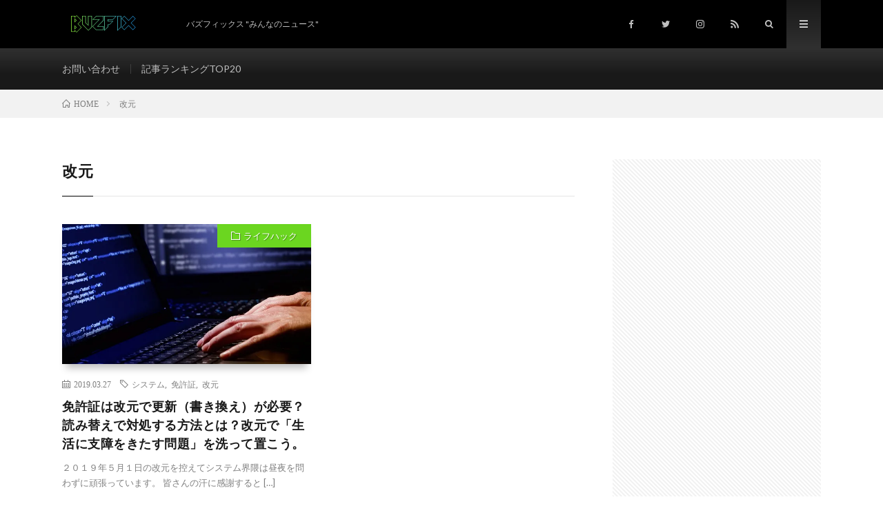

--- FILE ---
content_type: text/html; charset=UTF-8
request_url: https://buzfix.tokyo/tag/%E6%94%B9%E5%85%83/
body_size: 12625
content:
<!DOCTYPE html>
<html dir="ltr" lang="ja" prefix="og: https://ogp.me/ns#" prefix="og: http://ogp.me/ns#">
<head prefix="og: http://ogp.me/ns# fb: http://ogp.me/ns/fb# article: http://ogp.me/ns/article#">
	<meta name="google-site-verification" content="GM-NdD7gbzpJQdLP9zlyuE_27pG4MfAJ6MO5F1VWDvU" />
<meta charset="UTF-8">
<title>改元 | BuzFix</title>

		<!-- All in One SEO 4.8.5 - aioseo.com -->
	<meta name="robots" content="noindex, max-image-preview:large" />
	<meta name="google-site-verification" content="GM-NdD7gbzpJQdLP9zlyuE_27pG4MfAJ6MO5F1VWDvU" />
	<link rel="canonical" href="https://buzfix.tokyo/tag/%e6%94%b9%e5%85%83/" />
	<meta name="generator" content="All in One SEO (AIOSEO) 4.8.5" />
		<script type="application/ld+json" class="aioseo-schema">
			{"@context":"https:\/\/schema.org","@graph":[{"@type":"BreadcrumbList","@id":"https:\/\/buzfix.tokyo\/tag\/%E6%94%B9%E5%85%83\/#breadcrumblist","itemListElement":[{"@type":"ListItem","@id":"https:\/\/buzfix.tokyo#listItem","position":1,"name":"\u30db\u30fc\u30e0","item":"https:\/\/buzfix.tokyo","nextItem":{"@type":"ListItem","@id":"https:\/\/buzfix.tokyo\/tag\/%e6%94%b9%e5%85%83\/#listItem","name":"\u6539\u5143"}},{"@type":"ListItem","@id":"https:\/\/buzfix.tokyo\/tag\/%e6%94%b9%e5%85%83\/#listItem","position":2,"name":"\u6539\u5143","previousItem":{"@type":"ListItem","@id":"https:\/\/buzfix.tokyo#listItem","name":"\u30db\u30fc\u30e0"}}]},{"@type":"CollectionPage","@id":"https:\/\/buzfix.tokyo\/tag\/%E6%94%B9%E5%85%83\/#collectionpage","url":"https:\/\/buzfix.tokyo\/tag\/%E6%94%B9%E5%85%83\/","name":"\u6539\u5143 | BuzFix","inLanguage":"ja","isPartOf":{"@id":"https:\/\/buzfix.tokyo\/#website"},"breadcrumb":{"@id":"https:\/\/buzfix.tokyo\/tag\/%E6%94%B9%E5%85%83\/#breadcrumblist"}},{"@type":"Organization","@id":"https:\/\/buzfix.tokyo\/#organization","name":"BuzFix","description":"\u30d0\u30ba\u30d5\u30a3\u30c3\u30af\u30b9 \"\u307f\u3093\u306a\u306e\u30cb\u30e5\u30fc\u30b9\"","url":"https:\/\/buzfix.tokyo\/"},{"@type":"WebSite","@id":"https:\/\/buzfix.tokyo\/#website","url":"https:\/\/buzfix.tokyo\/","name":"BuzFix","description":"\u30d0\u30ba\u30d5\u30a3\u30c3\u30af\u30b9 \"\u307f\u3093\u306a\u306e\u30cb\u30e5\u30fc\u30b9\"","inLanguage":"ja","publisher":{"@id":"https:\/\/buzfix.tokyo\/#organization"}}]}
		</script>
		<!-- All in One SEO -->

<link rel='dns-prefetch' href='//webfonts.xserver.jp' />
<link rel='dns-prefetch' href='//v0.wordpress.com' />
<link rel='dns-prefetch' href='//i0.wp.com' />
<link rel='stylesheet' id='wp-block-library-css' href='https://buzfix.tokyo/wp-includes/css/dist/block-library/style.min.css?ver=6.1.9' type='text/css' media='all' />
<style id='wp-block-library-inline-css' type='text/css'>
.has-text-align-justify{text-align:justify;}
</style>
<link rel='stylesheet' id='mediaelement-css' href='https://buzfix.tokyo/wp-includes/js/mediaelement/mediaelementplayer-legacy.min.css?ver=4.2.17' type='text/css' media='all' />
<link rel='stylesheet' id='wp-mediaelement-css' href='https://buzfix.tokyo/wp-includes/js/mediaelement/wp-mediaelement.min.css?ver=6.1.9' type='text/css' media='all' />
<link rel='stylesheet' id='classic-theme-styles-css' href='https://buzfix.tokyo/wp-includes/css/classic-themes.min.css?ver=1' type='text/css' media='all' />
<style id='global-styles-inline-css' type='text/css'>
body{--wp--preset--color--black: #000000;--wp--preset--color--cyan-bluish-gray: #abb8c3;--wp--preset--color--white: #ffffff;--wp--preset--color--pale-pink: #f78da7;--wp--preset--color--vivid-red: #cf2e2e;--wp--preset--color--luminous-vivid-orange: #ff6900;--wp--preset--color--luminous-vivid-amber: #fcb900;--wp--preset--color--light-green-cyan: #7bdcb5;--wp--preset--color--vivid-green-cyan: #00d084;--wp--preset--color--pale-cyan-blue: #8ed1fc;--wp--preset--color--vivid-cyan-blue: #0693e3;--wp--preset--color--vivid-purple: #9b51e0;--wp--preset--gradient--vivid-cyan-blue-to-vivid-purple: linear-gradient(135deg,rgba(6,147,227,1) 0%,rgb(155,81,224) 100%);--wp--preset--gradient--light-green-cyan-to-vivid-green-cyan: linear-gradient(135deg,rgb(122,220,180) 0%,rgb(0,208,130) 100%);--wp--preset--gradient--luminous-vivid-amber-to-luminous-vivid-orange: linear-gradient(135deg,rgba(252,185,0,1) 0%,rgba(255,105,0,1) 100%);--wp--preset--gradient--luminous-vivid-orange-to-vivid-red: linear-gradient(135deg,rgba(255,105,0,1) 0%,rgb(207,46,46) 100%);--wp--preset--gradient--very-light-gray-to-cyan-bluish-gray: linear-gradient(135deg,rgb(238,238,238) 0%,rgb(169,184,195) 100%);--wp--preset--gradient--cool-to-warm-spectrum: linear-gradient(135deg,rgb(74,234,220) 0%,rgb(151,120,209) 20%,rgb(207,42,186) 40%,rgb(238,44,130) 60%,rgb(251,105,98) 80%,rgb(254,248,76) 100%);--wp--preset--gradient--blush-light-purple: linear-gradient(135deg,rgb(255,206,236) 0%,rgb(152,150,240) 100%);--wp--preset--gradient--blush-bordeaux: linear-gradient(135deg,rgb(254,205,165) 0%,rgb(254,45,45) 50%,rgb(107,0,62) 100%);--wp--preset--gradient--luminous-dusk: linear-gradient(135deg,rgb(255,203,112) 0%,rgb(199,81,192) 50%,rgb(65,88,208) 100%);--wp--preset--gradient--pale-ocean: linear-gradient(135deg,rgb(255,245,203) 0%,rgb(182,227,212) 50%,rgb(51,167,181) 100%);--wp--preset--gradient--electric-grass: linear-gradient(135deg,rgb(202,248,128) 0%,rgb(113,206,126) 100%);--wp--preset--gradient--midnight: linear-gradient(135deg,rgb(2,3,129) 0%,rgb(40,116,252) 100%);--wp--preset--duotone--dark-grayscale: url('#wp-duotone-dark-grayscale');--wp--preset--duotone--grayscale: url('#wp-duotone-grayscale');--wp--preset--duotone--purple-yellow: url('#wp-duotone-purple-yellow');--wp--preset--duotone--blue-red: url('#wp-duotone-blue-red');--wp--preset--duotone--midnight: url('#wp-duotone-midnight');--wp--preset--duotone--magenta-yellow: url('#wp-duotone-magenta-yellow');--wp--preset--duotone--purple-green: url('#wp-duotone-purple-green');--wp--preset--duotone--blue-orange: url('#wp-duotone-blue-orange');--wp--preset--font-size--small: 13px;--wp--preset--font-size--medium: 20px;--wp--preset--font-size--large: 36px;--wp--preset--font-size--x-large: 42px;--wp--preset--spacing--20: 0.44rem;--wp--preset--spacing--30: 0.67rem;--wp--preset--spacing--40: 1rem;--wp--preset--spacing--50: 1.5rem;--wp--preset--spacing--60: 2.25rem;--wp--preset--spacing--70: 3.38rem;--wp--preset--spacing--80: 5.06rem;}:where(.is-layout-flex){gap: 0.5em;}body .is-layout-flow > .alignleft{float: left;margin-inline-start: 0;margin-inline-end: 2em;}body .is-layout-flow > .alignright{float: right;margin-inline-start: 2em;margin-inline-end: 0;}body .is-layout-flow > .aligncenter{margin-left: auto !important;margin-right: auto !important;}body .is-layout-constrained > .alignleft{float: left;margin-inline-start: 0;margin-inline-end: 2em;}body .is-layout-constrained > .alignright{float: right;margin-inline-start: 2em;margin-inline-end: 0;}body .is-layout-constrained > .aligncenter{margin-left: auto !important;margin-right: auto !important;}body .is-layout-constrained > :where(:not(.alignleft):not(.alignright):not(.alignfull)){max-width: var(--wp--style--global--content-size);margin-left: auto !important;margin-right: auto !important;}body .is-layout-constrained > .alignwide{max-width: var(--wp--style--global--wide-size);}body .is-layout-flex{display: flex;}body .is-layout-flex{flex-wrap: wrap;align-items: center;}body .is-layout-flex > *{margin: 0;}:where(.wp-block-columns.is-layout-flex){gap: 2em;}.has-black-color{color: var(--wp--preset--color--black) !important;}.has-cyan-bluish-gray-color{color: var(--wp--preset--color--cyan-bluish-gray) !important;}.has-white-color{color: var(--wp--preset--color--white) !important;}.has-pale-pink-color{color: var(--wp--preset--color--pale-pink) !important;}.has-vivid-red-color{color: var(--wp--preset--color--vivid-red) !important;}.has-luminous-vivid-orange-color{color: var(--wp--preset--color--luminous-vivid-orange) !important;}.has-luminous-vivid-amber-color{color: var(--wp--preset--color--luminous-vivid-amber) !important;}.has-light-green-cyan-color{color: var(--wp--preset--color--light-green-cyan) !important;}.has-vivid-green-cyan-color{color: var(--wp--preset--color--vivid-green-cyan) !important;}.has-pale-cyan-blue-color{color: var(--wp--preset--color--pale-cyan-blue) !important;}.has-vivid-cyan-blue-color{color: var(--wp--preset--color--vivid-cyan-blue) !important;}.has-vivid-purple-color{color: var(--wp--preset--color--vivid-purple) !important;}.has-black-background-color{background-color: var(--wp--preset--color--black) !important;}.has-cyan-bluish-gray-background-color{background-color: var(--wp--preset--color--cyan-bluish-gray) !important;}.has-white-background-color{background-color: var(--wp--preset--color--white) !important;}.has-pale-pink-background-color{background-color: var(--wp--preset--color--pale-pink) !important;}.has-vivid-red-background-color{background-color: var(--wp--preset--color--vivid-red) !important;}.has-luminous-vivid-orange-background-color{background-color: var(--wp--preset--color--luminous-vivid-orange) !important;}.has-luminous-vivid-amber-background-color{background-color: var(--wp--preset--color--luminous-vivid-amber) !important;}.has-light-green-cyan-background-color{background-color: var(--wp--preset--color--light-green-cyan) !important;}.has-vivid-green-cyan-background-color{background-color: var(--wp--preset--color--vivid-green-cyan) !important;}.has-pale-cyan-blue-background-color{background-color: var(--wp--preset--color--pale-cyan-blue) !important;}.has-vivid-cyan-blue-background-color{background-color: var(--wp--preset--color--vivid-cyan-blue) !important;}.has-vivid-purple-background-color{background-color: var(--wp--preset--color--vivid-purple) !important;}.has-black-border-color{border-color: var(--wp--preset--color--black) !important;}.has-cyan-bluish-gray-border-color{border-color: var(--wp--preset--color--cyan-bluish-gray) !important;}.has-white-border-color{border-color: var(--wp--preset--color--white) !important;}.has-pale-pink-border-color{border-color: var(--wp--preset--color--pale-pink) !important;}.has-vivid-red-border-color{border-color: var(--wp--preset--color--vivid-red) !important;}.has-luminous-vivid-orange-border-color{border-color: var(--wp--preset--color--luminous-vivid-orange) !important;}.has-luminous-vivid-amber-border-color{border-color: var(--wp--preset--color--luminous-vivid-amber) !important;}.has-light-green-cyan-border-color{border-color: var(--wp--preset--color--light-green-cyan) !important;}.has-vivid-green-cyan-border-color{border-color: var(--wp--preset--color--vivid-green-cyan) !important;}.has-pale-cyan-blue-border-color{border-color: var(--wp--preset--color--pale-cyan-blue) !important;}.has-vivid-cyan-blue-border-color{border-color: var(--wp--preset--color--vivid-cyan-blue) !important;}.has-vivid-purple-border-color{border-color: var(--wp--preset--color--vivid-purple) !important;}.has-vivid-cyan-blue-to-vivid-purple-gradient-background{background: var(--wp--preset--gradient--vivid-cyan-blue-to-vivid-purple) !important;}.has-light-green-cyan-to-vivid-green-cyan-gradient-background{background: var(--wp--preset--gradient--light-green-cyan-to-vivid-green-cyan) !important;}.has-luminous-vivid-amber-to-luminous-vivid-orange-gradient-background{background: var(--wp--preset--gradient--luminous-vivid-amber-to-luminous-vivid-orange) !important;}.has-luminous-vivid-orange-to-vivid-red-gradient-background{background: var(--wp--preset--gradient--luminous-vivid-orange-to-vivid-red) !important;}.has-very-light-gray-to-cyan-bluish-gray-gradient-background{background: var(--wp--preset--gradient--very-light-gray-to-cyan-bluish-gray) !important;}.has-cool-to-warm-spectrum-gradient-background{background: var(--wp--preset--gradient--cool-to-warm-spectrum) !important;}.has-blush-light-purple-gradient-background{background: var(--wp--preset--gradient--blush-light-purple) !important;}.has-blush-bordeaux-gradient-background{background: var(--wp--preset--gradient--blush-bordeaux) !important;}.has-luminous-dusk-gradient-background{background: var(--wp--preset--gradient--luminous-dusk) !important;}.has-pale-ocean-gradient-background{background: var(--wp--preset--gradient--pale-ocean) !important;}.has-electric-grass-gradient-background{background: var(--wp--preset--gradient--electric-grass) !important;}.has-midnight-gradient-background{background: var(--wp--preset--gradient--midnight) !important;}.has-small-font-size{font-size: var(--wp--preset--font-size--small) !important;}.has-medium-font-size{font-size: var(--wp--preset--font-size--medium) !important;}.has-large-font-size{font-size: var(--wp--preset--font-size--large) !important;}.has-x-large-font-size{font-size: var(--wp--preset--font-size--x-large) !important;}
.wp-block-navigation a:where(:not(.wp-element-button)){color: inherit;}
:where(.wp-block-columns.is-layout-flex){gap: 2em;}
.wp-block-pullquote{font-size: 1.5em;line-height: 1.6;}
</style>
<link rel='stylesheet' id='contact-form-7-css' href='https://buzfix.tokyo/wp-content/plugins/contact-form-7/includes/css/styles.css?ver=5.7.1' type='text/css' media='all' />
<link rel='stylesheet' id='wpccp-css' href='https://buzfix.tokyo/wp-content/plugins/wp-content-copy-protection/assets/css/style.min.css?ver=1754766520' type='text/css' media='all' />
<link rel='stylesheet' id='amazonjs-css' href='https://buzfix.tokyo/wp-content/plugins/amazonjs/css/amazonjs.css?ver=0.10' type='text/css' media='all' />
<link rel='stylesheet' id='tablepress-default-css' href='https://buzfix.tokyo/wp-content/plugins/tablepress/css/default.min.css?ver=1.14' type='text/css' media='all' />
<link rel='stylesheet' id='jetpack_css-css' href='https://buzfix.tokyo/wp-content/plugins/jetpack/css/jetpack.css?ver=11.6.2' type='text/css' media='all' />
<script type='text/javascript' src='https://buzfix.tokyo/wp-includes/js/jquery/jquery.min.js?ver=3.6.1' id='jquery-core-js'></script>
<script type='text/javascript' src='https://buzfix.tokyo/wp-includes/js/jquery/jquery-migrate.min.js?ver=3.3.2' id='jquery-migrate-js'></script>
<script type='text/javascript' id='jquery-js-after'>
jQuery(document).ready(function() {
	jQuery(".22f966078e66e16bd4075e4f79dda142").click(function() {
		jQuery.post(
			"https://buzfix.tokyo/wp-admin/admin-ajax.php", {
				"action": "quick_adsense_onpost_ad_click",
				"quick_adsense_onpost_ad_index": jQuery(this).attr("data-index"),
				"quick_adsense_nonce": "fbbb7345f3",
			}, function(response) { }
		);
	});
});
</script>
<script type='text/javascript' src='//webfonts.xserver.jp/js/xserverv3.js?fadein=0&#038;ver=2.0.8' id='typesquare_std-js'></script>
<link rel="https://api.w.org/" href="https://buzfix.tokyo/wp-json/" /><link rel="alternate" type="application/json" href="https://buzfix.tokyo/wp-json/wp/v2/tags/2155" />    <script src="https://sdk.push7.jp/v2/p7sdk.js"></script>
    <script>p7.init("bc4298d910854095bc8d59ccd71c2cbc");</script>
    	<style>img#wpstats{display:none}</style>
		<link rel="stylesheet" href="https://buzfix.tokyo/wp-content/themes/lionmedia/style.css">
<link rel="stylesheet" href="https://buzfix.tokyo/wp-content/themes/lionmedia-child/style.css">
<link rel="stylesheet" href="https://buzfix.tokyo/wp-content/themes/lionmedia/css/icon.css">
<link rel="stylesheet" href="https://fonts.googleapis.com/css?family=Lato:400,700,900">
<meta http-equiv="X-UA-Compatible" content="IE=edge">
<meta name="viewport" content="width=device-width, initial-scale=1, shrink-to-fit=no">
<link rel="dns-prefetch" href="//www.google.com">
<link rel="dns-prefetch" href="//www.google-analytics.com">
<link rel="dns-prefetch" href="//fonts.googleapis.com">
<link rel="dns-prefetch" href="//fonts.gstatic.com">
<link rel="dns-prefetch" href="//pagead2.googlesyndication.com">
<link rel="dns-prefetch" href="//googleads.g.doubleclick.net">
<link rel="dns-prefetch" href="//www.gstatic.com">
<style type="text/css">
.l-header,
.searchNavi__title,
.key__cat,
.eyecatch__cat,
.rankingBox__title,
.categoryDescription,
.pagetop,
.contactTable__header .required,
.heading.heading-primary .heading__bg,
.btn__link:hover,
.widget .tag-cloud-link:hover,
.comment-respond .submit:hover,
.comments__list .comment-reply-link:hover,
.widget .calendar_wrap tbody a:hover,
.comments__list .comment-meta,
.ctaPost__btn{background:#000000;}

.heading.heading-first,
.heading.heading-widget::before,
.heading.heading-footer::before,
.btn__link,
.widget .tag-cloud-link,
.comment-respond .submit,
.comments__list .comment-reply-link,
.content a:hover,
.t-light .l-footer,
.ctaPost__btn{border-color:#000000;}

.categoryBox__title,
.dateList__item a[rel=tag]:hover,
.dateList__item a[rel=category]:hover,
.copySns__copyLink:hover,
.btn__link,
.widget .tag-cloud-link,
.comment-respond .submit,
.comments__list .comment-reply-link,
.widget a:hover,
.widget ul li .rsswidget,
.content a,
.related__title,
.ctaPost__btn:hover{color:#000000;}

.c-user01 {color:#9b53e2 !important}
.bgc-user01 {background:#9b53e2 !important}
.hc-user01:hover {color:#9b53e2 !important}
.c-user02 {color:#6bd620 !important}
.bgc-user02 {background:#6bd620 !important}
.hc-user02:hover {color:#6bd620 !important}
.c-user03 {color:#dd6e6e !important}
.bgc-user03 {background:#dd6e6e !important}
.hc-user03:hover {color:#dd6e6e !important}
.c-user04 {color:#eeee22 !important}
.bgc-user04 {background:#eeee22 !important}
.hc-user04:hover {color:#eeee22 !important}
.c-user05 {color:#22d6d6 !important}
.bgc-user05 {background:#22d6d6 !important}
.hc-user05:hover {color:#22d6d6 !important}

</style>
<style>.simplemap img{max-width:none !important;padding:0 !important;margin:0 !important;}.staticmap,.staticmap img{max-width:100% !important;height:auto !important;}.simplemap .simplemap-content{display:none;}</style>
<script>var google_map_api_key = "AIzaSyCgDsld0RR4AZoneJLls0OWqACrxeBl-fM";</script><link rel="icon" href="https://i0.wp.com/buzfix.tokyo/wp-content/uploads/2018/03/cropped-headlogo4.png?fit=32%2C32&#038;ssl=1" sizes="32x32" />
<link rel="icon" href="https://i0.wp.com/buzfix.tokyo/wp-content/uploads/2018/03/cropped-headlogo4.png?fit=192%2C192&#038;ssl=1" sizes="192x192" />
<link rel="apple-touch-icon" href="https://i0.wp.com/buzfix.tokyo/wp-content/uploads/2018/03/cropped-headlogo4.png?fit=180%2C180&#038;ssl=1" />
<meta name="msapplication-TileImage" content="https://i0.wp.com/buzfix.tokyo/wp-content/uploads/2018/03/cropped-headlogo4.png?fit=270%2C270&#038;ssl=1" />

<div align="center">
	<noscript>
		<div style="position:fixed; top:0px; left:0px; z-index:3000; height:100%; width:100%; background-color:#FFFFFF">
			<br/><br/>
			<div style="font-family: Tahoma; font-size: 14px; background-color:#FFFFCC; border: 1pt solid Black; padding: 10pt;">
				Sorry, you have Javascript Disabled! To see this page as it is meant to appear, please enable your Javascript!
			</div>
		</div>
	</noscript>
</div>
<meta property="og:site_name" content="BuzFix" />
<meta property="og:type" content="website" />
<meta property="og:title" content="改元 | BuzFix" />
<meta property="og:description" content="バズフィックス &quot;みんなのニュース&quot;" />
<meta property="og:url" content="https://buzfix.tokyo/tag/%e3%82%b7%e3%82%b9%e3%83%86%e3%83%a0/" />
<meta property="og:image" content="https://buzfix.tokyo/wp-content/themes/lionmedia/img/img_no.gif" />
<meta name="twitter:card" content="summary" />

<script>
  (function(i,s,o,g,r,a,m){i['GoogleAnalyticsObject']=r;i[r]=i[r]||function(){
  (i[r].q=i[r].q||[]).push(arguments)},i[r].l=1*new Date();a=s.createElement(o),
  m=s.getElementsByTagName(o)[0];a.async=1;a.src=g;m.parentNode.insertBefore(a,m)
  })(window,document,'script','https://www.google-analytics.com/analytics.js','ga');

  ga('create', 'UA-115189802-1', 'auto');
  ga('send', 'pageview');
</script>


	

<!-- Global site tag (gtag.js) - Google Analytics -->
<script async src="https://www.googletagmanager.com/gtag/js?id=UA-115189802-1"></script>
<script>
  window.dataLayer = window.dataLayer || [];
  function gtag(){dataLayer.push(arguments);}
  gtag('js', new Date());

  gtag('config', 'UA-115189802-1');
</script>


	
</head>
<body class="t-dark t-rich">

  
  <!--l-header-->
  <header class="l-header">
    <div class="container">
      
      <div class="siteTitle">

              <p class="siteTitle__logo">
          <a class="siteTitle__link" href="https://buzfix.tokyo">
            <img src="https://i0.wp.com/buzfix.tokyo/wp-content/uploads/2018/03/cooltext277617736664682.png?fit=340%2C60&ssl=1" class="siteTitle__img" alt="BuzFix" width="340" height="60" >          </a>
          <span class="siteTitle__sub">バズフィックス &quot;みんなのニュース&quot;</span>
		</p>	        </div>
 

      
      <nav class="menuNavi">      
                <ul class="menuNavi__list">
		              <li class="menuNavi__item u-none-sp u-txtShdw"><a class="menuNavi__link icon-facebook" href="https://www.facebook.com/fix.buz.5"></a></li>
		              <li class="menuNavi__item u-none-sp u-txtShdw"><a class="menuNavi__link icon-twitter" href="https://twitter.com/BuzFix"></a></li>
		              <li class="menuNavi__item u-none-sp u-txtShdw"><a class="menuNavi__link icon-instagram" href="http://instagram.com/kencom444"></a></li>
		                            <li class="menuNavi__item u-none-sp u-txtShdw"><a class="menuNavi__link icon-rss" href="http://buzfix.tokyo/feed/"></a></li>
            		              <li class="menuNavi__item u-txtShdw"><span class="menuNavi__link icon-search" id="menuNavi__search" onclick="toggle__search();"></span></li>
            <li class="menuNavi__item u-txtShdw"><span class="menuNavi__link menuNavi__link-current icon-menu" id="menuNavi__menu" onclick="toggle__menu();"></span></li>
                  </ul>
      </nav>
      
    </div>
  </header>
  <!--/l-header-->
  
  <!--l-extra-->
        <div class="l-extraNone" id="extra__search">
      <div class="container">
        <div class="searchNavi">
                    
                <div class="searchBox">
        <form class="searchBox__form" method="get" target="_top" action="https://buzfix.tokyo/" >
          <input class="searchBox__input" type="text" maxlength="50" name="s" placeholder="記事検索"><button class="searchBox__submit icon-search" type="submit" value="search"> </button>
        </form>
      </div>        </div>
      </div>
    </div>
        
    <div class="l-extra" id="extra__menu">
      <div class="container container-max">
        <nav class="globalNavi">
          <ul class="globalNavi__list">
          		    <li class="page_item page-item-81"><a href="https://buzfix.tokyo/contact-2/">お問い合わせ</a></li>
<li class="page_item page-item-76"><a href="https://buzfix.tokyo/ranking/">記事ランキングTOP20</a></li>
	                                    
                          <li class="menu-item u-none-pc"><a class="icon-facebook" href="https://www.facebook.com/fix.buz.5"></a></li>
                          <li class="menu-item u-none-pc"><a class="icon-twitter" href="https://twitter.com/BuzFix"></a></li>
                          <li class="menu-item u-none-pc"><a class="icon-instagram" href="http://instagram.com/kencom444"></a></li>
		                                  <li class="menu-item u-none-pc"><a class="icon-rss" href="http://buzfix.tokyo/feed/"></a></li>
              		                
                    </ul>
        </nav>
      </div>
    </div>
  <!--/l-extra-->

<div class="breadcrumb" ><div class="container" ><ul class="breadcrumb__list"><li class="breadcrumb__item" itemscope itemtype="http://schema.org/Breadcrumb"><a href="https://buzfix.tokyo/" itemprop="url"><span class="icon-home" itemprop="title">HOME</span></a></li><li class="breadcrumb__item">改元</li></ul></div></div>   
  <!-- l-wrapper -->
  <div class="l-wrapper">
	
    <!-- l-main -->
    <main class="l-main">
	  
            <header class="archiveTitle">
        <h1 class="heading heading-first">改元</h1>
		      </header>
            
      	  
	          <div class="archive">
	    	                  <article class="archiveItem
	        ">
        
        <div class="eyecatch eyecatch-archive">
                    <span class="eyecatch__cat bgc-user02 u-txtShdw"><a href="https://buzfix.tokyo/category/%e3%83%a9%e3%82%a4%e3%83%95%e3%83%8f%e3%83%83%e3%82%af/" rel="category tag">ライフハック</a></span>
          <a href="https://buzfix.tokyo/2019/03/kaigen/"><img width="640" height="410" src="https://i0.wp.com/buzfix.tokyo/wp-content/uploads/2019/03/shutterstock_180687500.jpg?resize=640%2C410&amp;ssl=1" class="attachment-icatch size-icatch wp-post-image" alt="" decoding="async" /></a>
        </div>
        
                <ul class="dateList dateList-archive">
                    <li class="dateList__item icon-calendar">2019.03.27</li>
                              <li class="dateList__item icon-tag"><a href="https://buzfix.tokyo/tag/%e3%82%b7%e3%82%b9%e3%83%86%e3%83%a0/" rel="tag">システム</a><span>, </span><a href="https://buzfix.tokyo/tag/%e5%85%8d%e8%a8%b1%e8%a8%bc/" rel="tag">免許証</a><span>, </span><a href="https://buzfix.tokyo/tag/%e6%94%b9%e5%85%83/" rel="tag">改元</a><span>, </span></li>
                  </ul>
        
        <h2 class="heading heading-archive">
          <a class=" hc-user02" href="https://buzfix.tokyo/2019/03/kaigen/">免許証は改元で更新（書き換え）が必要？読み替えで対処する方法とは？改元で「生活に支障をきたす問題」を洗って置こう。</a>
        </h2>
        
        <p class="archiveItem__text">
		  ２０１９年５月１日の改元を控えてシステム界隈は昼夜を問わずに頑張っています。 皆さんの汗に感謝すると [&hellip;]        </p>
        
        <div class="btn btn-right">
          <a class="btn__link" href="https://buzfix.tokyo/2019/03/kaigen/">続きを読む</a>
        </div>
      
      </article>
		  		  		        </div>
	  	  
	        
    </main>
    <!-- /l-main -->
    
	    <!-- l-sidebar -->
          <div class="l-sidebar">
	  
	          <aside class="widget"><div class="adWidget"><script async src="//pagead2.googlesyndication.com/pagead/js/adsbygoogle.js"></script>
<ins class="adsbygoogle"
     style="display:block; text-align:center;"
     data-ad-layout="in-article"
     data-ad-format="fluid"
     data-ad-client="ca-pub-6977978293549162"
     data-ad-slot="3978804232"></ins>
<script>
     (adsbygoogle = window.adsbygoogle || []).push({});
</script><h2 class="adWidget__title">Advertisement</h2></div></aside><aside class="widget">			<div class="textwidget"><p>It is a blog in Japanese.You can <strong>automatically translate the full text</strong> with Automatic translation below, so please use. Very unfortunately, I think that there are times when it can not be conveyed well because it is automatic translation.</p>
</div>
		</aside><aside class="widget"><h2 class="heading heading-widget">Automatic translation (自動翻訳)</h2><div id="google_translate_element"></div></aside><aside class="widget"><h2 class="heading heading-widget">Twitter でフォロー</h2><a class="twitter-timeline" data-height="300" data-theme="light" data-border-color="#e8e8e8" data-lang="JA" data-partner="jetpack" href="https://twitter.com/BuzFix" href="https://twitter.com/BuzFix">ツイート</a></aside><aside class="widget_text widget"><h2 class="heading heading-widget">Push通知の登録をお願いします！</h2><div class="textwidget custom-html-widget"><center><div class="p7button" data-button-text="購読する"></div></center></div></aside><aside class="widget"><h2 class="heading heading-widget">BuzFix をメールで無料購読</h2>
			<div class="wp-block-jetpack-subscriptions__container">
			<form action="#" method="post" accept-charset="utf-8" id="subscribe-blog-blog_subscription-2">
									<div id="subscribe-text"><p>　<br />
メールアドレスを記入し [購読] していただくと、最新のアップデート情報をメールでお知らせいたします。<br />
　<br />
※不要の際にはすぐに解除もできます。お送りするメール内の「購読を解除」から解除をお願いいたします。<br />
　<br />
　</p>
</div>
																			<p id="subscribe-email">
						<label id="jetpack-subscribe-label"
							class="screen-reader-text"
							for="subscribe-field-blog_subscription-2">
							メールアドレス						</label>
						<input type="email" name="email" required="required"
																					value=""
							id="subscribe-field-blog_subscription-2"
							placeholder="メールアドレス"
						/>
					</p>

					<p id="subscribe-submit"
											>
						<input type="hidden" name="action" value="subscribe"/>
						<input type="hidden" name="source" value="https://buzfix.tokyo/tag/%E6%94%B9%E5%85%83/"/>
						<input type="hidden" name="sub-type" value="widget"/>
						<input type="hidden" name="redirect_fragment" value="subscribe-blog-blog_subscription-2"/>
												<button type="submit"
															class="wp-block-button__link"
																					name="jetpack_subscriptions_widget"
						>
							購読						</button>
					</p>
							</form>
						</div>
			
</aside><aside class="widget"><h2 class="heading heading-widget">最新の記事</h2>            <ol class="imgListWidget">
                              
              <li class="imgListWidget__item">
                <a class="imgListWidget__borderBox" href="https://buzfix.tokyo/2019/07/umbrellasommelier/" title="『マツコの知らない世界』土屋博勇喜は株式会社シューズセレクション(Waterfront)の傘ソムリエ!傘愛溢れる、どんなひと?"><span>
                                  <img width="150" height="150" src="https://i0.wp.com/buzfix.tokyo/wp-content/uploads/2019/07/tutiya3-コピー.png?resize=150%2C150&amp;ssl=1" class="attachment-thumbnail size-thumbnail wp-post-image" alt="" decoding="async" loading="lazy" />                                </span></a>
                <h3 class="imgListWidget__title">
                  <a href="https://buzfix.tokyo/2019/07/umbrellasommelier/">『マツコの知らない世界』土屋博勇喜は株式会社シューズセレクション(Waterfront)の傘ソムリエ!傘愛溢れる、どんなひと?</a>
                                  </h3>
              </li>
                              
              <li class="imgListWidget__item">
                <a class="imgListWidget__borderBox" href="https://buzfix.tokyo/2019/07/mrpopcorn/" title="『マツコの知らない世界』渋川駿伍さんがついに出演。世界初、日本ポップコーン協会を主催されるポップコーン起業家!"><span>
                                  <img width="150" height="150" src="https://i0.wp.com/buzfix.tokyo/wp-content/uploads/2019/07/C5RgBRHVUAAiGCE-1.jpg?resize=150%2C150&amp;ssl=1" class="attachment-thumbnail size-thumbnail wp-post-image" alt="" decoding="async" loading="lazy" />                                </span></a>
                <h3 class="imgListWidget__title">
                  <a href="https://buzfix.tokyo/2019/07/mrpopcorn/">『マツコの知らない世界』渋川駿伍さんがついに出演。世界初、日本ポップコーン協会を主催されるポップコーン起業家!</a>
                                  </h3>
              </li>
                              
              <li class="imgListWidget__item">
                <a class="imgListWidget__borderBox" href="https://buzfix.tokyo/2019/07/prayforkyoani/" title="青葉真司が京都アニメーション(京アニ)放火か?！動機は?殺人予告とは?平成以降最悪の火災の理由「パクリ」とは?"><span>
                                  <img width="150" height="150" src="https://i0.wp.com/buzfix.tokyo/wp-content/uploads/2019/07/5d3024c03b00004d00dacbcb.jpg?resize=150%2C150&amp;ssl=1" class="attachment-thumbnail size-thumbnail wp-post-image" alt="" decoding="async" loading="lazy" />                                </span></a>
                <h3 class="imgListWidget__title">
                  <a href="https://buzfix.tokyo/2019/07/prayforkyoani/">青葉真司が京都アニメーション(京アニ)放火か?！動機は?殺人予告とは?平成以降最悪の火災の理由「パクリ」とは?</a>
                                  </h3>
              </li>
                              
              <li class="imgListWidget__item">
                <a class="imgListWidget__borderBox" href="https://buzfix.tokyo/2019/07/poison/" title="モロヘイヤのさや、ギンナンにも天然毒素が!ジャガイモ集団食中毒事件から学ぶ天然毒素の恐怖。フグだけじゃない、なんとあの綺麗な花にも…!?"><span>
                                  <img width="150" height="150" src="https://i0.wp.com/buzfix.tokyo/wp-content/uploads/2019/07/IMG_8745.jpg?resize=150%2C150&amp;ssl=1" class="attachment-thumbnail size-thumbnail wp-post-image" alt="" decoding="async" loading="lazy" />                                </span></a>
                <h3 class="imgListWidget__title">
                  <a href="https://buzfix.tokyo/2019/07/poison/">モロヘイヤのさや、ギンナンにも天然毒素が!ジャガイモ集団食中毒事件から学ぶ天然毒素の恐怖。フグだけじゃない、なんとあの綺麗な花にも…!?</a>
                                  </h3>
              </li>
                              
              <li class="imgListWidget__item">
                <a class="imgListWidget__borderBox" href="https://buzfix.tokyo/2019/07/murder12/" title="阿部勝容疑者が韓国籍の李興宗を射殺したのはカラオケ館!逮捕時の傷は?返り血か?所持していた拳銃の恐怖。"><span>
                                  <img width="150" height="150" src="https://i0.wp.com/buzfix.tokyo/wp-content/uploads/2019/07/IMG_8742.jpg?resize=150%2C150&amp;ssl=1" class="attachment-thumbnail size-thumbnail wp-post-image" alt="" decoding="async" loading="lazy" />                                </span></a>
                <h3 class="imgListWidget__title">
                  <a href="https://buzfix.tokyo/2019/07/murder12/">阿部勝容疑者が韓国籍の李興宗を射殺したのはカラオケ館!逮捕時の傷は?返り血か?所持していた拳銃の恐怖。</a>
                                  </h3>
              </li>
                              
              <li class="imgListWidget__item">
                <a class="imgListWidget__borderBox" href="https://buzfix.tokyo/2019/07/korea2/" title="韓国へ対抗措置発動。フッ化水素など3品目の輸出規制でサムソン崩壊!?日本へのブーメランになる?求められるのはトランプ式DEAL。"><span>
                                  <img width="150" height="150" src="https://i0.wp.com/buzfix.tokyo/wp-content/uploads/2019/07/IMG_8705.jpg?resize=150%2C150&amp;ssl=1" class="attachment-thumbnail size-thumbnail wp-post-image" alt="" decoding="async" loading="lazy" />                                </span></a>
                <h3 class="imgListWidget__title">
                  <a href="https://buzfix.tokyo/2019/07/korea2/">韓国へ対抗措置発動。フッ化水素など3品目の輸出規制でサムソン崩壊!?日本へのブーメランになる?求められるのはトランプ式DEAL。</a>
                                  </h3>
              </li>
                              
              <li class="imgListWidget__item">
                <a class="imgListWidget__borderBox" href="https://buzfix.tokyo/2019/06/typhoon13/" title="令和初の台風になるか?熱帯低気圧が台風となって関東上陸の恐れ!河川はどうなる?これが今年の台風を占うものとなる。"><span>
                                  <img width="150" height="150" src="https://i0.wp.com/buzfix.tokyo/wp-content/uploads/2019/06/IMG_8663.jpg?resize=150%2C150&amp;ssl=1" class="attachment-thumbnail size-thumbnail wp-post-image" alt="" decoding="async" loading="lazy" />                                </span></a>
                <h3 class="imgListWidget__title">
                  <a href="https://buzfix.tokyo/2019/06/typhoon13/">令和初の台風になるか?熱帯低気圧が台風となって関東上陸の恐れ!河川はどうなる?これが今年の台風を占うものとなる。</a>
                                  </h3>
              </li>
                              
              <li class="imgListWidget__item">
                <a class="imgListWidget__borderBox" href="https://buzfix.tokyo/2019/06/cuckoo-clock/" title="【祝！マツコの知らない世界】鳩時計愛溢れる芹澤庸介さん！森の時計はビギナーにこそおすすめの聖地！ナイトスクープで鳩時計にハマったというお話も。"><span>
                                  <img width="150" height="150" src="https://i0.wp.com/buzfix.tokyo/wp-content/uploads/2019/06/674T.jpg?resize=150%2C150&amp;ssl=1" class="attachment-thumbnail size-thumbnail wp-post-image" alt="" decoding="async" loading="lazy" />                                </span></a>
                <h3 class="imgListWidget__title">
                  <a href="https://buzfix.tokyo/2019/06/cuckoo-clock/">【祝！マツコの知らない世界】鳩時計愛溢れる芹澤庸介さん！森の時計はビギナーにこそおすすめの聖地！ナイトスクープで鳩時計にハマったというお話も。</a>
                                  </h3>
              </li>
                          </ol>
            </aside><aside class="widget"><h2 class="heading heading-widget">カテゴリー</h2><form action="https://buzfix.tokyo" method="get"><label class="screen-reader-text" for="cat">カテゴリー</label><select  name='cat' id='cat' class='postform'>
	<option value='-1'>カテゴリーを選択</option>
	<option class="level-0" value="54">お笑い&nbsp;&nbsp;(8)</option>
	<option class="level-0" value="24">アニメ&nbsp;&nbsp;(13)</option>
	<option class="level-0" value="12">アート&nbsp;&nbsp;(3)</option>
	<option class="level-0" value="17">ガジェット&nbsp;&nbsp;(1)</option>
	<option class="level-0" value="224">ゲーム&nbsp;&nbsp;(3)</option>
	<option class="level-0" value="11">スポーツ&nbsp;&nbsp;(38)</option>
	<option class="level-0" value="19">テクノロジー&nbsp;&nbsp;(35)</option>
	<option class="level-0" value="22">テレビ&nbsp;&nbsp;(6)</option>
	<option class="level-0" value="62">ニュース&nbsp;&nbsp;(204)</option>
	<option class="level-0" value="7">ビジネス&nbsp;&nbsp;(9)</option>
	<option class="level-0" value="490">ファッション&nbsp;&nbsp;(2)</option>
	<option class="level-0" value="114">プログラミング&nbsp;&nbsp;(1)</option>
	<option class="level-0" value="102">ライフハック&nbsp;&nbsp;(10)</option>
	<option class="level-0" value="16">乗り物&nbsp;&nbsp;(7)</option>
	<option class="level-0" value="14">住みたい街&nbsp;&nbsp;(1)</option>
	<option class="level-0" value="356">動物&nbsp;&nbsp;(8)</option>
	<option class="level-0" value="10">可愛いもの&nbsp;&nbsp;(1)</option>
	<option class="level-0" value="942">宇宙&nbsp;&nbsp;(2)</option>
	<option class="level-0" value="8">政治&nbsp;&nbsp;(5)</option>
	<option class="level-0" value="188">旅&nbsp;&nbsp;(5)</option>
	<option class="level-0" value="13">旬ネタ&nbsp;&nbsp;(5)</option>
	<option class="level-0" value="21">映画&nbsp;&nbsp;(2)</option>
	<option class="level-0" value="23">漫画&nbsp;&nbsp;(1)</option>
	<option class="level-0" value="6">生き方と健康&nbsp;&nbsp;(34)</option>
	<option class="level-0" value="349">社会&nbsp;&nbsp;(36)</option>
	<option class="level-0" value="379">経済&nbsp;&nbsp;(11)</option>
	<option class="level-0" value="9">美しいもの&nbsp;&nbsp;(3)</option>
	<option class="level-0" value="741">芸能&nbsp;&nbsp;(13)</option>
	<option class="level-0" value="295">雑学&nbsp;&nbsp;(10)</option>
	<option class="level-0" value="5">食と酒&nbsp;&nbsp;(12)</option>
</select>
</form>
<script type="text/javascript">
/* <![CDATA[ */
(function() {
	var dropdown = document.getElementById( "cat" );
	function onCatChange() {
		if ( dropdown.options[ dropdown.selectedIndex ].value > 0 ) {
			dropdown.parentNode.submit();
		}
	}
	dropdown.onchange = onCatChange;
})();
/* ]]> */
</script>

			</aside>	  	  
	      
    </div>

    <!-- /l-sidebar -->
	    
  </div>
  <!-- /l-wrapper -->



  <!--l-footer-->
  <footer class="l-footer">
    <div class="container">
      <div class="pagetop u-txtShdw"><a class="pagetop__link" href="#top">Back to Top</a></div>
      
                  <div class="widgetFoot">
        <div class="widgetFoot__contents">
                  <aside class="widget widget-foot"><img width="300" height="200" src="https://i0.wp.com/buzfix.tokyo/wp-content/uploads/2018/03/7ef9963b-7a24-4ed0-9a04-b9014d568e20.jpg?fit=300%2C200&amp;ssl=1" class="image wp-image-84  attachment-medium size-medium" alt="" decoding="async" loading="lazy" style="max-width: 100%; height: auto;" /></aside><aside class="widget widget-foot"><h2 class="heading heading-footer">BuzFix（バズフィックス）編集部より紹介</h2>			<div class="textwidget"><p>こんにちは。BuzFix編集部です。本サイトは企業体ではありません。文章を書くことが大好きなひと、趣味が多彩なひと、あることに詳しいひとが集まったチームで成り立っています。このサイトを通して最新の &#8220;みんなのニュース&#8221; を提供していきますので、よろしくお願いします！</p>
</div>
		</aside><aside class="widget widget-foot"><h2 class="heading heading-footer">参考ページ</h2>
			<ul>
				<li class="page_item page-item-81"><a href="https://buzfix.tokyo/contact-2/">お問い合わせ</a></li>
<li class="page_item page-item-76"><a href="https://buzfix.tokyo/ranking/">記事ランキングTOP20</a></li>
			</ul>

			</aside>	            </div>
        
        <div class="widgetFoot__contents">
                  <aside class="widget widget-foot"><div id="calendar_wrap" class="calendar_wrap"><table id="wp-calendar" class="wp-calendar-table">
	<caption>2026年1月</caption>
	<thead>
	<tr>
		<th scope="col" title="月曜日">月</th>
		<th scope="col" title="火曜日">火</th>
		<th scope="col" title="水曜日">水</th>
		<th scope="col" title="木曜日">木</th>
		<th scope="col" title="金曜日">金</th>
		<th scope="col" title="土曜日">土</th>
		<th scope="col" title="日曜日">日</th>
	</tr>
	</thead>
	<tbody>
	<tr>
		<td colspan="3" class="pad">&nbsp;</td><td>1</td><td>2</td><td>3</td><td>4</td>
	</tr>
	<tr>
		<td>5</td><td>6</td><td>7</td><td>8</td><td>9</td><td>10</td><td>11</td>
	</tr>
	<tr>
		<td>12</td><td>13</td><td>14</td><td>15</td><td>16</td><td>17</td><td>18</td>
	</tr>
	<tr>
		<td>19</td><td>20</td><td>21</td><td id="today">22</td><td>23</td><td>24</td><td>25</td>
	</tr>
	<tr>
		<td>26</td><td>27</td><td>28</td><td>29</td><td>30</td><td>31</td>
		<td class="pad" colspan="1">&nbsp;</td>
	</tr>
	</tbody>
	</table><nav aria-label="前と次の月" class="wp-calendar-nav">
		<span class="wp-calendar-nav-prev"><a href="https://buzfix.tokyo/2019/07/">&laquo; 7月</a></span>
		<span class="pad">&nbsp;</span>
		<span class="wp-calendar-nav-next">&nbsp;</span>
	</nav></div></aside><aside class="widget widget-foot"><h2 class="heading heading-footer">メタ情報</h2>
		<ul>
						<li><a href="https://buzfix.tokyo/wp-login.php">ログイン</a></li>
			<li><a href="https://buzfix.tokyo/feed/">投稿フィード</a></li>
			<li><a href="https://buzfix.tokyo/comments/feed/">コメントフィード</a></li>

			<li><a href="https://ja.wordpress.org/">WordPress.org</a></li>
		</ul>

		</aside>	            </div>
        
        <div class="widgetFoot__contents">
                  <aside class="widget widget-foot"><h2 class="heading heading-footer">アーカイブ</h2>
			<ul>
					<li><a href='https://buzfix.tokyo/2019/07/'>2019年7月</a></li>
	<li><a href='https://buzfix.tokyo/2019/06/'>2019年6月</a></li>
	<li><a href='https://buzfix.tokyo/2019/05/'>2019年5月</a></li>
	<li><a href='https://buzfix.tokyo/2019/04/'>2019年4月</a></li>
	<li><a href='https://buzfix.tokyo/2019/03/'>2019年3月</a></li>
	<li><a href='https://buzfix.tokyo/2019/02/'>2019年2月</a></li>
	<li><a href='https://buzfix.tokyo/2019/01/'>2019年1月</a></li>
	<li><a href='https://buzfix.tokyo/2018/12/'>2018年12月</a></li>
	<li><a href='https://buzfix.tokyo/2018/11/'>2018年11月</a></li>
	<li><a href='https://buzfix.tokyo/2018/10/'>2018年10月</a></li>
	<li><a href='https://buzfix.tokyo/2018/09/'>2018年9月</a></li>
	<li><a href='https://buzfix.tokyo/2018/08/'>2018年8月</a></li>
	<li><a href='https://buzfix.tokyo/2018/07/'>2018年7月</a></li>
	<li><a href='https://buzfix.tokyo/2018/06/'>2018年6月</a></li>
	<li><a href='https://buzfix.tokyo/2018/05/'>2018年5月</a></li>
	<li><a href='https://buzfix.tokyo/2018/04/'>2018年4月</a></li>
	<li><a href='https://buzfix.tokyo/2018/03/'>2018年3月</a></li>
			</ul>

			</aside>	            </div>
      </div>
            
      <div class="copySns ">
        <div class="copySns__copy">
                      © Copyright 2018 <a class="copyright__link" href="http://buzfix.tokyo">BuzFix 編集部</a>.          	      <span class="copySns__copyInfo u-none">
		    BuzFix by <a class="copySns__copyLink" href="http://fit-jp.com/" target="_blank">FIT-Web Create</a>. Powered by <a class="copySns__copyLink" href="https://wordpress.org/" target="_blank">WordPress</a>.
          </span>
        </div>
      
                        <ul class="copySns__list">
		              <li class="copySns__listItem"><a class="copySns__listLink icon-facebook" href="https://www.facebook.com/fix.buz.5"></a></li>
		              <li class="copySns__listItem"><a class="copySns__listLink icon-twitter" href="https://twitter.com/BuzFix"></a></li>
		              <li class="copySns__listItem"><a class="copySns__listLink icon-instagram" href="http://instagram.com/kencom444"></a></li>
		                            <li class="copySns__listItem"><a class="copySns__listLink icon-rss" href="http://buzfix.tokyo/feed/"></a></li>
            		          </ul>
              
      </div>

    </div>     
  </footer>
  <!-- /l-footer -->

      <script type='text/javascript' src='https://buzfix.tokyo/wp-content/plugins/jetpack/_inc/build/photon/photon.min.js?ver=20191001' id='jetpack-photon-js'></script>
<script type='text/javascript' src='https://buzfix.tokyo/wp-content/plugins/contact-form-7/includes/swv/js/index.js?ver=5.7.1' id='swv-js'></script>
<script type='text/javascript' id='contact-form-7-js-extra'>
/* <![CDATA[ */
var wpcf7 = {"api":{"root":"https:\/\/buzfix.tokyo\/wp-json\/","namespace":"contact-form-7\/v1"}};
/* ]]> */
</script>
<script type='text/javascript' src='https://buzfix.tokyo/wp-content/plugins/contact-form-7/includes/js/index.js?ver=5.7.1' id='contact-form-7-js'></script>
<script type='text/javascript' id='wpccp-js-before'>
const wpccpMessage = '',wpccpPaste = '',wpccpUrl = 'https://buzfix.tokyo/wp-content/plugins/wp-content-copy-protection/';
</script>
<script type='text/javascript' src='https://buzfix.tokyo/wp-content/plugins/wp-content-copy-protection/assets/js/script.min.js?ver=1754766520' id='wpccp-js'></script>
<script type='text/javascript' src='https://buzfix.tokyo/wp-content/plugins/jetpack/_inc/build/twitter-timeline.min.js?ver=4.0.0' id='jetpack-twitter-timeline-js'></script>
<script type='text/javascript' src='https://buzfix.tokyo/wp-includes/js/wp-embed.min.js?ver=6.1.9' id='wp-embed-js'></script>
<script type='text/javascript' id='google-translate-init-js-extra'>
/* <![CDATA[ */
var _wp_google_translate_widget = {"lang":"ja","layout":"0"};
/* ]]> */
</script>
<script type='text/javascript' src='https://buzfix.tokyo/wp-content/plugins/jetpack/_inc/build/widgets/google-translate/google-translate.min.js?ver=11.6.2' id='google-translate-init-js'></script>
<script type='text/javascript' src='//translate.google.com/translate_a/element.js?cb=googleTranslateElementInit&#038;ver=11.6.2' id='google-translate-js'></script>
	<script src='https://stats.wp.com/e-202604.js' defer></script>
	<script>
		_stq = window._stq || [];
		_stq.push([ 'view', {v:'ext',blog:'144825694',post:'0',tz:'9',srv:'buzfix.tokyo',j:'1:11.6.2'} ]);
		_stq.push([ 'clickTrackerInit', '144825694', '0' ]);
	</script><script>
function toggle__search(){
	extra__search.className="l-extra";
	extra__menu.className="l-extraNone";
	menuNavi__search.className = "menuNavi__link menuNavi__link-current icon-search ";
	menuNavi__menu.className = "menuNavi__link icon-menu";
}

function toggle__menu(){
	extra__search.className="l-extraNone";
	extra__menu.className="l-extra";
	menuNavi__search.className = "menuNavi__link icon-search";
	menuNavi__menu.className = "menuNavi__link menuNavi__link-current icon-menu";
}
</script>  

</body>
</html>
















--- FILE ---
content_type: text/html; charset=utf-8
request_url: https://www.google.com/recaptcha/api2/aframe
body_size: 265
content:
<!DOCTYPE HTML><html><head><meta http-equiv="content-type" content="text/html; charset=UTF-8"></head><body><script nonce="aBRmO1KScUQhm3lxtxtrpw">/** Anti-fraud and anti-abuse applications only. See google.com/recaptcha */ try{var clients={'sodar':'https://pagead2.googlesyndication.com/pagead/sodar?'};window.addEventListener("message",function(a){try{if(a.source===window.parent){var b=JSON.parse(a.data);var c=clients[b['id']];if(c){var d=document.createElement('img');d.src=c+b['params']+'&rc='+(localStorage.getItem("rc::a")?sessionStorage.getItem("rc::b"):"");window.document.body.appendChild(d);sessionStorage.setItem("rc::e",parseInt(sessionStorage.getItem("rc::e")||0)+1);localStorage.setItem("rc::h",'1769052938382');}}}catch(b){}});window.parent.postMessage("_grecaptcha_ready", "*");}catch(b){}</script></body></html>